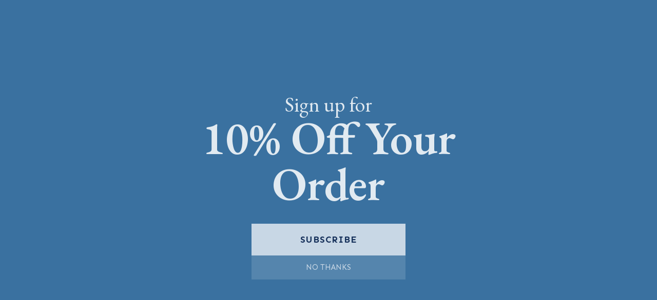

--- FILE ---
content_type: text/html; charset=UTF-8
request_url: https://www.stickershoppe.com/mm5/themes/shadows/extensions/gd-waitlist/gd-waitlist_token.php
body_size: -71
content:
1769516494